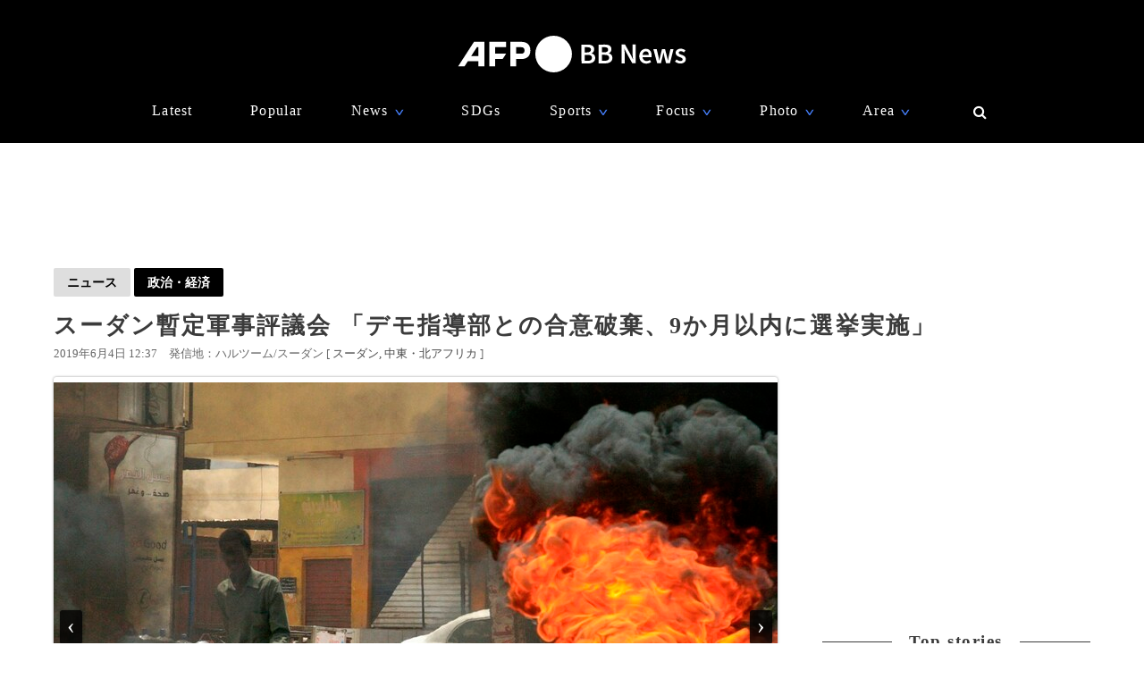

--- FILE ---
content_type: text/html; charset=utf-8
request_url: https://www.afpbb.com/articles/-/3228292
body_size: 21819
content:


<!doctype html>
<!--[if IE]><html class="ie" lang="ja" prefix="og: http://ogp.me/ns# fb: http://ogp.me/ns/fb# article: http://ogp.me/ns/article#"><![endif]-->
<html lang="ja" prefix="og: http://ogp.me/ns# fb: http://ogp.me/ns/fb# article: http://ogp.me/ns/article#">
<head>
<meta charset="utf-8">
<meta name="viewport" content="width=device-width" />
<meta http-equiv="X-UA-Compatible" content="IE=Edge,chrome=1" />


<title>スーダン暫定軍事評議会 「デモ指導部との合意破棄、9か月以内に選挙実施」　写真4枚　国際ニュース：AFPBB News</title>
<meta name="description" content="【6月4日 AFP】（更新）スーダンのアブドルファタハ・ブルハン（Abdel Fattah al-Burhan）暫定軍事評議会議長は4日、民政移行を求めるデモ指導部との合意を破棄し、9か月以内に選挙を実施することを決めたと述べた。">

<meta name="twitter:card" content="photo">
<meta name="twitter:site" content="@afpbbcom">
<meta property="og:title" content="スーダン暫定軍事評議会 「デモ指導部との合意破棄、9か月以内に選挙実施」" id="og-title">
<meta property="og:type" content="article">
<meta property="og:url" content="https://www.afpbb.com/articles/-/3228292" id="og-url">
<meta property="og:image" content="https://afpbb.ismcdn.jp/mwimgs/8/3/1000x/img_83baa159813e64071e9002bef8aae552176369.jpg" id="og-image">

<link rel="preload" as="image" fetchpriority="high" href="https://afpbb.ismcdn.jp/mwimgs/8/3/810wm/img_83baa159813e64071e9002bef8aae552176369.jpg" imagesrcset="https://afpbb.ismcdn.jp/mwimgs/8/3/810wm/img_83baa159813e64071e9002bef8aae552176369.jpg 1x,https://afpbb.ismcdn.jp/mwimgs/8/3/-/img_83baa159813e64071e9002bef8aae552176369.jpg 2x">

<meta property="og:description" content="【6月4日 AFP】（更新）スーダンのアブドルファタハ・ブルハン（Abdel Fattah al-Burhan）暫定軍事評議会議長は4日、民政移行を求めるデモ指導部との合意を破棄し、9か月以内に選挙を実施することを決めたと述べた。">
<meta property="fb:admins" content="148818285196349">
<meta property="fb:pages" content="148818285196349">
<meta name="category" content="news">
<meta name="epoch-publish-date" content="1559619420000">
<meta name="epoch-end-date" content="1654268400000">

  <link rel="amphtml" href="https://www.afpbb.com/articles/amp/3228292">

<meta name="cXenseParse:pageclass" content="article">
<meta name="cXenseParse:recs:publishtime" content="2019-06-04T12:37:00+09:00">
<meta name="cXenseParse:afp-publicdate" content="2019/06/04">
<meta name="cXenseParse:afp-publicmonth" content="2019/06">
<meta name="cXenseParse:afp-publictime" content="12:37:00">
<meta property="article:modified_time" content="2019-06-04T20:39:59+09:00">
<meta name="cXenseParse:afp-category" content="ニュース">
<meta name="cXenseParse:afp-subcategory" content="政治・経済">
<meta name="cXenseParse:afp-subcategory" content="afp/afp">
<meta name="cXenseParse:afp-subcategory" content="yahoo">
<meta name="cXenseParse:afp-subcategory" content="okg">
<meta name="cXenseParse:afp-country" content="スーダン">
<meta name="cXenseParse:afp-city" content="ハルツーム">
<meta name="cXenseParse:afp-photos" content="4">
<meta name="cXenseParse:afp-id" content="3228292">
<link rel="canonical" href="https://www.afpbb.com/articles/-/3228292" />
<!--icon-->
<link rel="shortcut icon" href="https://afpbb.ismcdn.jp/common/images/favicon2020.ico"><link rel="apple-touch-icon" href="https://afpbb.ismcdn.jp/common/images/apple-touch-icon2020.png">

<link rel="preconnect" href="//afpbb.ismcdn.jp" crossorigin>
<link rel="preconnect" href="//securepubads.g.doubleclick.net" crossorigin>
<link rel="preconnect" href="//cdn.ampproject.org" crossorigin>
<link rel="preconnect" href="//cdn.taboola.com" crossorigin>
<link rel="preconnect" href="//c.amazon-adsystem.com" crossorigin>
<link rel="preconnect" href="//flux-cdn.com" crossorigin>
<link rel="preconnect" href="//pagead2.googlesyndication.com" crossorigin>
<link rel="preconnect" href="//www.googletagmanager.com" crossorigin>

  <style>
@charset "utf-8";body{font-family:Hiragino Sans,Meiryo UI,游ゴシック Medium,Yu Gothic Medium,"sans-serif";font-size:16px;line-height:1.6;margin:0;padding:0;text-align:center;word-break:break-all;color:#3b3b3b;background:#fff}.btn,a,div,figcaption,figure,h1,h2,h3,h4,h5,input,li,nav,p,section,span,textarea,ul{box-sizing:border-box;margin:0;padding:0}h1{font-weight:600}h2,h3,h4,h5{font-weight:500}input:focus,textarea:focus{outline:1px auto #325aff}.caption li{margin-left:30px/1.5}a{font-weight:300;cursor:pointer;color:#494949;border-bottom:none;-webkit-backface-visibility:hidden;backface-visibility:hidden}a,aimg:hover{text-decoration:none}a:hover,aimg:hover{opacity:.7}a:hover{text-decoration:underline;color:#6f6f6f}a:visited{opacity:.8}a img,a img:active,a img:hover,a img:link,a img:visited,img{vertical-align:bottom;border:0}@media (-ms-high-contrast:none){.thumb-list .title,aside,main,section{display:block}}.no-flexbox .flex>.main,.no-flexbox .flex>a,.no-flexbox .flex>div,.no-flexbox .flex>li,.no-flexbox .flex>section{float:left}.no-flexbox .flex>li.flex{list-style:none}.no-flexbox .thumb-list .thumb{margin-right:10px}.no-flexbox .thumb-list .title{width:88%}.no-flexbox #container:after,.no-flexbox .thumb-list-wrap .thumb-list:after{line-height:0;display:block;visibility:hidden;clear:both;height:0;content:"."}.thumb{position:relative;overflow:hidden;width:100%;height:100%;border-radius:3px;background-color:#aaa;box-shadow:0 0 3px rgba(0,0,0,.4)}.thumb .title{font-size:1em}.thumb-fit{-o-object-fit:cover;object-fit:cover}.thumb-contain{padding:2px 8px;background-color:#f9f9f6;-o-object-fit:contain;object-fit:contain}.thumb-img{position:absolute;top:-100%;right:-100%;bottom:-100%;left:-100%;min-width:100%;min-height:100%;margin:auto}.thumbtitle{position:absolute;z-index:1;bottom:0;overflow:hidden;width:100%;padding:2.4em 1em .8em;color:#fff;background:linear-gradient(180deg,rgba(0,0,0,.7),transparent 0,rgba(0,0,0,.7));text-shadow:1px 1px 1px rgba(0,0,0,.7)}.backimg-grad{padding:30px 0;background:linear-gradient(180deg,rgba(0,0,0,.9),rgba(0,0,0,.4) 40%,rgba(0,0,0,.7))}.backimg-grad-light{padding:30px 0;background:linear-gradient(180deg,transparent,rgba(0,0,0,.3) 40%,rgba(0,0,0,.6))}.thumb-grad{list-style-type:none}.thumb-grad .block{position:relative;height:100%}.thumb-grad.thumb-AD .title,.thumb-grad.thumb-m .title{font-size:1em}.thumb-s{width:83px;height:66px}.thumb-m{width:248px;height:176px}.thumb-AD{width:300px;height:250px;margin-bottom:20px}.backimg{background-repeat:no-repeat;background-position:50% 20%;background-size:cover}#container{width:1160px;margin:15px auto;text-align:left}#container,.main{position:relative}.main{width:810px;margin-top:20px;margin-right:20px}.sub{position:relative;width:300px}#latest #container,#ranking #container,.search #container{margin-top:45px}#latest .main .thumb-list .title,#ranking .main .thumb-list .title,.search .main .thumb-list .title{width:80%}#latest .main .thumb-list .title .title,#ranking .main .thumb-list .title .title,.search .main .thumb-list .title .title{font-size:1.18em;width:100%}.widget-reccomend{margin-top:45px}#common-category-simple{margin:60px auto 30px}#common-category .flex-wrap{display:none;width:810px}#common-category .flex-wrap.tab-current{display:flex}#common-category .thumb-list-wrap{display:none}#common-category .thumb-list-wrap.tab-current{display:block}.sub .thumb-AD{margin-bottom:20px}#common-pr,#common-topstory{margin-bottom:45px}#common-ranking .thumb-list .title{width:54%}.topstory{position:relative;width:1160px;margin:0 auto}.topstory .thumb-m{position:absolute;width:250px}.topstory .thumb-grad{border-radius:3px;background-color:#666}.thumb-topstory{width:564px;height:379px}.thumb-topstory-1{top:0;left:594px}.thumb-topstory-2{top:206px;left:594px}.thumb-topstory-3{top:0;left:874px}.thumb-topstory-4{top:206px;left:874px}.footer{padding:30px 0 90px;color:#fff;background-color:#000}.footer .title{padding:7.5px 15px;color:#4781ff;border-bottom:2px solid #325aff}.footer-info{position:relative}.footer-info,.footer-info .logo-afp-svg{margin:30px auto}.footer-menu{font-size:.8em;width:1160px;margin:0 auto;list-style:none}.footer-menu-ul{font-size:.9em;padding:15px;list-style:none;text-align:left}.footer-menu-ul li{margin:2px 0}.footer-menu-ul a{color:#ccc}.footer-menu-ul .fa{margin:10px 8px 0}.footer-menu-ul .fa:hover{text-decoration:none}.clear{*zoom:1}.clear:after{line-height:0;display:block;visibility:hidden;clear:both;height:0;content:"."}.inline{display:inline-block}.block{display:block}.link{width:100%;margin:15px 0}.center,.link{text-align:center}.center{align-items:center}.table_cell{display:table-cell;vertical-align:middle}.under-line{text-decoration:underline}.flex{display:flex;flex-wrap:wrap;justify-content:space-between}.flex-center{justify-content:center}.flex-start{justify-content:flex-start}.flex-start .item-card,.flex-start .thumb-grad{margin:0 11px}.flex-end{justify-content:flex-end}.flex-around{justify-content:space-around}.move{transition:all .3s ease-in-out;transition-delay:0s;-webkit-animation:fadeEffect 1s;animation:fadeEffect 1s}.hide-text{font:0/0 a;height:0!important;margin:0!important;border:0!important}.hide-sprite-text,.hide-text{color:transparent;background-color:transparent}.hide-sprite-text{line-height:0;height:0;border:none}.weight-light-b{-webkit-text-stroke:1px #000;text-stroke:1px #000}.line{margin:30px/2 auto;border:none;border-bottom:1px solid #dedede}.svg-w{fill:#fff}.noimage{display:block;height:100%;padding-top:30%;background:#aaa}.title{line-height:1.4em;text-align:left;letter-spacing:.08em;-webkit-font-feature-settings:"palt";font-feature-settings:"palt"}.title-center{display:table;text-align:center;white-space:nowrap;color:#3b3b3b}.title-center:after,.title-center:before{display:table-cell;width:50%;content:"";background:linear-gradient(transparent 50%,currentColor 0,currentColor calc(50% + 1px),transparent calc(50% + 1px));background-clip:padding}.title-center:after{color:#3b3b3b;border-left:1em solid #fff}.title-center:before{color:#3b3b3b;border-right:1em solid #fff}.title-center{font-size:1.2em;font-weight:600;margin-bottom:30px}.title-category{font-size:1.1em;margin-bottom:20px;padding-bottom:4px;text-align:center;border-bottom:2px solid #666}.title-wide{width:100%!important}.barBkGrad{z-index:2;width:100%;padding:30% 10px 10px;background:#000;background:linear-gradient(180deg,rgb,transparent 0,rgba(0,0,0,.7));box-shadow:0 0 3px rgba(0,0,0,.4)}.txt-shadow{color:#fff;text-shadow:1px 1px 1px rgba(0,0,0,.7)}.input-txt{font-size:1em;border:none}.input-txt,.input-txt:focus{outline:none}.fixed{position:fixed}.rank{font-weight:500;letter-spacing:-1px;color:#666}.tab-wrap{margin-bottom:20px;border-bottom:2px solid #000}.tab-wrap .current{;color:#fff;border-top:none;background-color:#000}.tab-wrap .current:hover{color:#fff}.js-tab-item{display:none}.js-tab-item.current{display:block}.js-tab-item .arrow-down{-webkit-transform:rotate(90deg) scale(.8,1.4) translateX(-7px);transform:rotate(90deg) scale(.8,1.4) translateX(-7px)}.btn{font-size:.88em;position:relative;display:inline-block;padding:5px 15px;cursor:pointer;text-align:center;color:#000;border-radius:2px;background:#dedede;background-clip:border-box;align-items:center}.btn:hover{text-decoration:none;color:#325aff;border-color:#325aff}.btn .title{font-size:1em;font-weight:500;padding-right:30px}.btn .arrow{position:absolute;right:15px}.readmore{font-size:1.2em;font-weight:500;text-align:center}.readmore .btn{position:relative;min-width:260px;padding:10px;color:#666;border:1px solid #666;background-color:hsla(0,0%,62%,.12156862745098039);box-shadow:0 0 3px rgba(0,0,0,.4)}#latest2{display:none}#btnTop{font-size:1.3em;line-height:1.3em;position:fixed;right:1em;bottom:1em;display:none;width:48px;height:48px;border-radius:50%}#btnTop,.btn-bl{color:#fff;background-color:#000}.btn-bl:hover,.btn-bl:visited,.btn-blue{color:#fff}.btn-blue{background-color:#325aff}.btn-blue:hover,.btn-blue:visited{color:#fff}.btn-pyeongchang{color:#fff;border-color:#0076bf;background-color:#005794}.btn-pyeongchang:hover,.btn-pyeongchang:visited{color:#fff}.btn-tab{margin-left:2px;border-top:2px solid #fff}.arrow{font-weight:700;font-style:normal;display:inline-block;padding-left:.8em;-webkit-transform:scaleX(.6);transform:scaleX(.6)}.arrow-down{-webkit-transform:scaleY(.6);transform:scaleY(.6)}.day{font-size:13px;color:#666}.cate{font-size:.8em;padding:1px 6px;text-align:center;color:#fff;border-radius:2px;background-color:#325aff}.caption{font-size:.88em;font-weight:300;line-height:1.4em}.pager{position:relative;width:100%;margin:30px 15px 60px;list-style:none}.pager li{margin:0 7.5px;text-align:center}.pager .next,.pager .prev{position:absolute;margin:0}.pager .prev{left:10px}.pager .next{right:10px}.pager .current{padding:2px 30px;color:#fff;background-color:#666}.pager a{font-weight:700}.item-card a:after,.thumb-grad a:after,.thumb-list a:after{font-size:.88em;line-height:1.4;position:absolute;z-index:2;top:-4px;left:-4px;padding:4px 8px;color:#fff;border-radius:2px;background-color:#000;box-shadow:0 0 3px rgba(0,0,0,.4);-webkit-font-feature-settings:"palt";font-feature-settings:"palt"}.item-card.m_afp_afpmov a:before,.thumb-grad.m_afp_afpmov a:before,.thumb-list.m_afp_afpmov a:before{font-size:1em;line-height:18px;position:absolute;z-index:1;top:23%;left:40%;width:18px;height:18px;padding:18px;content:"▶";text-align:center;opacity:.8;color:#fff;border-radius:50%;background-color:#325aff}.item-card.column a:after,.thumb-grad.column a:after,.thumb-list.column a:after{content:"記者コラム";background-color:#325aff}.item-card.todayphoto a:after,.thumb-grad.todayphoto a:after,.thumb-list.todayphoto a:after{content:"今日の1枚";background-color:#325aff}.item-card.dailylife a:after,.thumb-grad.dailylife a:after,.thumb-list.dailylife a:after{content:"世界の日常風景";background-color:#325aff}.item-card.from-mee a:after,.thumb-grad.from-mee a:after,.thumb-list.from-mee a:after{content:"MEE"}.item-card.from-cns a:after,.thumb-grad.from-cns a:after,.thumb-list.from-cns a:after{content:"CNS"}.item-card.from-xinhua a:after,.thumb-grad.from-xinhua a:after,.thumb-list.from-xinhua a:after{content:"Xinhua News"}.item-card.from-jinmin a:after,.thumb-grad.from-jinmin a:after,.thumb-list.from-jinmin a:after{content:"People's Daily"}.item-card.from-toho a:after,.thumb-grad.from-toho a:after,.thumb-list.from-toho a:after{content:"東方新報"}.item-card.from-moneytoday a:after,.thumb-grad.from-moneytoday a:after,.thumb-list.from-moneytoday a:after{content:"MONEYTODAY"}.item-card.from-news1 a:after,.thumb-grad.from-news1 a:after,.thumb-list.from-news1 a:after{content:"news1"}.item-card.from-newsis a:after,.thumb-grad.from-newsis a:after,.thumb-list.from-newsis a:after{content:"NEWSIS"}.item-card.from-starnews a:after,.thumb-grad.from-starnews a:after,.thumb-list.from-starnews a:after{content:"STARNEWS"}.item-card.cgtntrend a:after,.thumb-grad.cgtntrend a:after,.thumb-list.cgtntrend a:after{content:"CGTN TREND"}.item-card.from-cgtn a:after,.thumb-grad.from-cgtn a:after,.thumb-list.from-cgtn a:after{font-size:.68em;content:"CGTN Japanese"}.item-card.from-koreawave a:after,.thumb-grad.from-koreawave a:after,.thumb-list.from-koreawave a:after{font-size:.68em;content:"KOREA WAVE"}.item-card.jiji a:after,.thumb-grad.jiji a:after,.thumb-list.jiji a:after{content:"時事通信"}.item-card.m_mode a:after,.item-card.m_modewatch a:after,.thumb-grad.m_mode a:after,.thumb-grad.m_modewatch a:after,.thumb-list.m_mode a:after,.thumb-list.m_modewatch a:after{content:"MODE PRESS"}.item-card.wp a:after,.thumb-grad.wp a:after,.thumb-list.wp a:after{content:"Watches Press"}.item-card[class*=engine] a:after,.thumb-grad[class*=engine] a:after,.thumb-list[class*=engine] a:after{content:"ENGINE"}#ranking .item-card a:after,#ranking .item-card a:before,#ranking .thumb-grad a:after,#ranking .thumb-grad a:before,#ranking .thumb-list a:after,#ranking .thumb-list a:before{margin-left:30px}.item-card{display:inline-block\9;width:248px}.item-card .cate{width:50%;margin:10px auto}.flex-wrap .item-card{position:relative;margin-bottom:20px;list-style:none}.flex-wrap .item-card .day{padding:0 15px}.flex-wrap .thumb{margin:auto}.flex-wrap .title{font-size:.92em;margin:10px 0 15px;padding:0 10px}.thumb-list{position:relative;margin-bottom:20px;list-style:none}.thumb-list .thumb-fit{-o-object-fit:contain;object-fit:contain}.thumb-list .title{font-size:.88em;width:68%;align-items:center}.thumb-list .thumb{align-items:center}.thumb-list a:after{font-size:.8em;padding:2px 6px}.thumb-list.m_afp_afpmov a:before{line-height:6px;top:19%;left:4.6%;width:6px;height:6px;padding:15px;text-indent:-4px}.thumb-list-wrap .thumb-list{padding-bottom:20px;border-bottom:1px solid #aaa}.thumb-list-wrap .thumb-list:last-child{border:none}.thumb-list-wrap .thumb-list .day{width:82%;margin-bottom:7.5px}.thumb-list-wrap .thumb-list .thumb{width:110px;height:75px}.thumb-topstory-0.m_afp_afpmov a:before{top:43%;left:47%}.flag{line-height:176px;color:#fff;background-color:#000}.feature{margin-bottom:40px}.feature-list{margin-bottom:12px;list-style:none}.feature-list.sdgs{padding-top:8px;background:url(/common/images/sdgs/ttl_line.gif) no-repeat;background-size:contain}.feature-list.\--top .feature-bnr__ttl{font-size:16px}.feature-bnr{display:flex;background-color:#f1f1f1}.feature-bnr__info{width:100%}.feature-bnr__ttl{font-size:14px;padding:8px 16px;color:#fff;background-color:#262626}.feature-bnr__txt{margin:8px 16px}.panorama{position:absolute;top:20%;left:30%;width:80px;height:80px;border:3px solid #fff;border-radius:50%;background-color:rgba(0,0,0,.5)}.parorama-txt{line-height:176px;color:#fff}.panoramaL{top:38%;left:42%;width:100px;height:100px}.panoramaL .parorama-txt{line-height:90px}.panoramaS{top:5%;left:8%;width:60px;height:60px}.panoramaS .parorama-txt{line-height:50px}.alert{font-size:1.1em;font-weight:500;line-height:100px;position:fixed;z-index:1000000;top:0;width:100%;height:100px;color:#fff;background-color:#8b0000}.news-alert{font-weight:700;width:100%;margin-bottom:1.8em;border:3px solid #325aff}a.news-alert{color:#325aff}.anchor{display:inline-block;padding-top:80px}.promotion{color:#d3d3d3}.pr-category,.promotion{font-size:12px;font-weight:700}.pr-category{position:absolute;z-index:2;top:10px;right:10px;padding:.3em .6em;opacity:.5;color:#fff;border-radius:2px;background:#000}.pyeongchang-table iframe{min-height:300px}.pyeongchang-table-sub{overflow-y:scroll;width:340px;height:400px;margin-top:.8em;margin-bottom:.8em}#engine-watch-gallery2018 .topstory-backimg h2,body[class*=afpwaa] .topstory-backimg h2{padding:1em}#engine-watch-gallery2018 .topstory-backimg .caption,body[class*=afpwaa] .topstory-backimg .caption{padding:1em;color:#c1c1c1;background-color:rgba(0,0,0,.82)}body[class*=afpwaa] .topstory-backimg h1{padding:1em}body[class*=afpwaa] .topstory-backimg h2{font-size:1.28em}body[class*=afpwaa] .topstory-backimg .btn{font-size:1em;margin-top:1em;padding-right:2em}body[class*=afpwaa] .topstory p{margin:1em;word-break:break-word}body[class*=afpwaa] .footer{padding:1em 2em}body[class*=afpwaa] .about{margin-bottom:1em;padding:1.4em;text-align:left;background-color:#ececec}body[class*=afpwaa] .gcnj{float:left;width:250px;margin:0 1em 1em 0}body[class*=afpwaa] .sdgs{float:left;width:100px;height:auto;margin-right:1em}body[class*=afpwaa] .list-article{line-height:1.8;position:relative;margin:2em 0 1em}body[class*=afpwaa] .list-article ul.caption{margin-bottom:1em}body[class*=afpwaa] .list-article .title{margin:1em 0}body[class*=afpwaa] .list-article .thumb-AD{float:left;margin:1em}body[class*=afpwaa] .list-article blockquote{font-size:.9em;font-style:italic;margin:0;padding:0 1.5em;border:1px ridge;background-color:#f9f9f6}body[class*=afpwaa] .list-article>p,body[class*=afpwaa] .list-article ul{font-size:.88em}body[class*=afpwaa] .list-category{margin:1.4em 0 2em}body[class*=afpwaa] .list-category .btn{width:32%}body[class*=afpwaa] .list-category .btn a{font-weight:700;margin-right:1em}body[class*=afpwaa] .copy-date{display:flex;justify-content:flex-end}body[class*=afpwaa] .article-category{margin-bottom:20px;text-align:right}body[class*=afpwaa] .article-category a{padding-right:2.2em}#engine-watch-gallery2018 .topstory .promotion{position:absolute;left:0}#engine-watch-gallery2018 .topstory-backimg h1{font-size:2.4em;padding:5em 1em 2em}#engine-watch-gallery2018 .readmore .btn{width:60%;color:#fff;background:#000}#engine-watch-gallery2018 .readmore img{float:left;margin-right:1em}#engine-watch-gallery2018 .readmore .title{margin-top:78px;padding-right:10px}#common-nav{font-family:Helvetica Neue,Hiragino Sans,Meiryo UI,游ゴシック Medium,Yu Gothic Medium,"sans-serif";position:fixed;z-index:100000;top:0;width:100%;height:160px;color:#fff;background-color:#000}#common-nav a{font-weight:400;display:block;color:#fff}#common-nav .current>a{border-bottom:1px solid #325aff}#common-nav.nav-min{height:68px}#common-nav.nav-min #nav-wrap{display:flex;height:100%;align-items:center}#common-nav.nav-min #nav-logo{margin-top:-8px}#common-nav.nav-min #nav-logo img{width:140px}#common-nav.nav-min .nav-menu{margin:0 0 0 auto}#nav-height{height:160px;background-color:#000}#nav-wrap{width:1160px;margin:auto}#nav-wrap li{list-style:none}#nav-logo{margin-top:40px}.nav-menu{width:960px;margin:30px auto 0;letter-spacing:.08em}.nav-menu .arrow-down{position:relative;bottom:-2px;left:-8px;color:#4781ff}.nav-cate a{padding:0 10px}.nav-menu-hover{position:relative;cursor:pointer}.nav-menu-sub{position:absolute;left:-30px;display:none;min-width:222px;padding:15px 30px;text-align:left;border-radius:3px;background-color:#000;box-shadow:0 0 3px rgba(0,0,0,.4)}.nav-menu-cate{font-size:.9em}.nav-menu-cate a{padding:4px 10px}.nav-menu .area .nav-menu-sub,.nav-menu .fashion .nav-menu-sub{width:230px}#site-search .nav-menu-sub{top:-10px;left:-326px;width:340px;padding:0;border:10px solid #000;background-color:transparent}#site-search #btn-close,#site-search #btn-search{position:relative;z-index:10;padding:6px;cursor:pointer;color:#fff;border:none;background:none}#site-search-input{text-align:left;border-bottom:1px solid #666;background-color:#000}#site-search-input .input-txt{color:#fff;background:#000}.bnr{text-align:center}.bnr,.bnr div{margin:auto;border:none}#pc_article,.sub .bnr{min-height:250px}.sub .bnr{z-index:2;margin:20px auto 40px}.pr-text{min-width:680px;min-height:50px;margin:20px 0}.pr-text .txt{position:relative;height:22px}.pr-text .sb{font-size:.9em;line-height:1em;position:absolute;top:6px;left:0;padding:4px 6px;color:#3b3b3b}#pc_1st_728x90{min-height:90px;margin:15px auto 0}.banner-double{min-height:250px;text-align:center}.banner-double div{display:inline-block;*display:inline;*zoom:1;margin:2px 5px 0}.banner-double div img{vertical-align:baseline}#pc_3rd_rec{top:80px;margin-bottom:30px*2}.sticky{position:sticky;position:-webkit-sticky}#sticky-wrap{position:relative}#pc_1st_rec.fixed{z-index:10;top:80px;width:320px;padding-left:10px;background-color:#fff}#pc_1st_rec.sticky{top:80px}#pc_2nd_rec.fixed{z-index:10;top:80px;width:320px;padding-left:10px;background-color:#fff}#pc_2nd_rec.sticky{top:80px}#pc_3rd_rec.sticky,.pc_3rd_rec.sticky{position:sticky;position:-webkit-sticky}.ad-overlay{z-index:2;right:0;bottom:0;left:0}@media only screen and (max-width:1159px){body #nav-wrap,body .footer-menu,body .nav-menu{width:100%}body .nav-min .nav-menu{width:95%;margin-left:80px}body .nav-cate{font-size:.9em}body .nav-cate a{padding:0 5px}}body.iPad{width:1160px}body.iPad #container{width:96%}body.iPad .flex-wrap .item-card{overflow:hidden;width:24%;margin-left:0}body.iPad .flex-wrap.flex-start{justify-content:space-between}body.iPad #common-category .flex-wrap,body.iPad #nav-wrap,body.iPad #topstory .topstory{width:100%}body.iPad #common-category .flex-wrap .item-card{width:31%}body.iPad #article-wrap .item{justify-content:center}body.iPad .main{width:70%}body.iPad.article.big_gallery #container{max-width:810px}body.iPad.article.big_gallery .main{width:100%}.article-signage{position:relative;width:1160px}.article-signage .title{font-size:1.6em;padding-top:15px}.article-signage .title.pager{font-size:1.4em}.subcate .btn{font-weight:700}.subcate .promotion{padding:9px 12px;color:#333;border-radius:2px;background-color:#dedede}.subcate-bottom{margin-top:10px}.day .btn{font-size:1em;font-weight:700}.btn-cate{font-size:.88em}.btn-cate .btn{margin-right:1em}.loading{display:none;margin:auto;text-align:center}.sub{top:115px}#article-wrap{width:1160px}#article-contents{margin-bottom:30px}#logo-outside{position:absolute;right:340px;bottom:-5px}#pc_1st_rec{padding-top:0}#photos{margin-top:15px;text-align:center}#main-img{position:relative;max-width:810px;max-height:540px;-o-object-fit:contain;object-fit:contain}#main-img:hover{opacity:1}.num{line-height:26px;max-width:180px;height:26px;margin:10px auto 0;text-align:center;border-radius:3px;background-color:rgba(0,0,0,.8);box-shadow:0 0 3px rgba(0,0,0,.4)}.num,.num a{color:#fff}.num .next,.num .prev{padding:15px}.num-main{font-size:1.6em;position:absolute;top:48%;color:#fff}.num-main span{position:relative;padding:3px 8px 6px;border-radius:3px;background-color:rgba(0,0,0,.8);box-shadow:0 0 3px rgba(0,0,0,.4)}.num-main .prev{left:-370px}.num-main .next{right:-370px}@media (-ms-high-contrast:none){.num,.num-main{left:46%}}.photo-wrapper{position:relative;overflow:hidden;width:100%;height:540px;background-color:#fff;align-items:center}.next-btn,.prev-btn{position:absolute;z-index:2;top:0;width:50%;height:100%}.next-btn{right:0}.prev-btn{left:0}.article-relation-photo{position:relative;margin-bottom:1em}.article-relation-photo>.flex{position:relative;width:810px}.thumb-wrapper{overflow:hidden;width:810px;height:66px;min-height:66px;padding-left:20px;white-space:nowrap;-webkit-overflow-scrolling:touch;-ms-overflow-style:none}.thumb-wrapper::-moz-scrollbar{display:none}.thumb-wrapper::-webkit-scrollbar{display:none}.thumb-wrapper .thumb{float:left;width:83px;height:66px;margin:0 4px;text-align:center;align-items:center}.thumb-wrapper .thumb.flag_18,.thumb-wrapper .thumb.flag_18caution,.thumb-wrapper .thumb.flag_caution{line-height:66px;height:66px;background-color:#000}.thumb-wrapper .thumb.flag_18 a,.thumb-wrapper .thumb.flag_18caution a,.thumb-wrapper .thumb.flag_caution a{display:block}.thumb-wrapper .thumb.slick-slide img{display:inline-block;width:83px;height:66px;-o-object-fit:contain;object-fit:contain}.thumb.current{border:2px solid #325aff}.slick-arrow{font-size:0;position:absolute;z-index:2;top:0;display:inline-block;height:66px;padding:0;cursor:pointer;text-align:center;border:none;border-radius:0;align-items:center}.slick-arrow:before{font-size:20px;line-height:66px;display:block;width:20px;-webkit-font-smoothing:antialiased}.slick-prev{left:0}.slick-prev:before{content:"<"}.slick-next{right:0}.slick-next:before{content:">"}.jiji #main-img,.referencephoto #main-img{max-width:320px;max-height:280px}.jiji .article-photo,.referencephoto .article-photo{float:left;width:320px;height:auto;margin:0 30px 30px 0}.jiji .tmpl_skin.article-photo,.referencephoto .tmpl_skin.article-photo{width:100%}.jiji .photo-wrapper,.pr-logo .photo-wrapper,.referencephoto .photo-wrapper{height:auto}.pr-logo #main-img{max-width:320px;max-height:280px}.flag_18,.flag_18caution,.flag_caution{font-size:.9em}.flag_18 #main-img,.flag_18caution #main-img,.flag_caution #main-img{display:none}.flag_18 .photo-wrapper,.flag_18caution .photo-wrapper,.flag_caution .photo-wrapper{position:relative;text-align:center;background:#000}.flag_18 .next,.flag_18 .num,.flag_18 .prev,.flag_18caution .next,.flag_18caution .num,.flag_18caution .prev,.flag_caution .next,.flag_caution .num,.flag_caution .prev{visibility:hidden}.flag_18 .flagBtn,.flag_18 .flagTxt,.flag_18caution .flagBtn,.flag_18caution .flagTxt,.flag_caution .flagBtn,.flag_caution .flagTxt{color:#fff}.flag_18 .flagTxt,.flag_18caution .flagTxt,.flag_caution .flagTxt{font-size:1.2em;padding-top:10%;text-align:left}.flag_18 .flagBtn,.flag_18caution .flagBtn,.flag_caution .flagBtn{width:84%;padding:10px;cursor:pointer;text-align:left;border:1px solid #777}.flag_18 .flagBtn .caption,.flag_18caution .flagBtn .caption,.flag_caution .flagBtn .caption{color:#fff}.flag_18.ok .next,.flag_18.ok .num,.flag_18.ok .prev,.flag_18caution.ok .next,.flag_18caution.ok .num,.flag_18caution.ok .prev,.flag_caution.ok .next,.flag_caution.ok .num,.flag_caution.ok .prev{visibility:visible}.flag_18.ok .flagBtn,.flag_18.ok .flagTxt,.flag_18caution.ok .flagBtn,.flag_18caution.ok .flagTxt,.flag_caution.ok .flagBtn,.flag_caution.ok .flagTxt{display:none}.flag_18.ok #main-img,.flag_18caution.ok #main-img,.flag_caution.ok #main-img{display:block}.article-body{font-weight:300;line-height:1.8;margin-top:15px;letter-spacing:.08em;-webkit-font-feature-settings:"palt";font-feature-settings:"palt"}.article-body h4{font-size:1.1em;line-height:1.4;margin:1em 0}.article-body p{margin-bottom:30px;word-wrap:normal;word-break:normal}.article-body p a{color:#64b4ff}.article-body p a:hover{color:#325aff}.article-body .central{margin:10px auto;text-align:center}.article-body .central .caption{max-width:640px;margin:auto}.article-body .central .img{border-radius:3px;box-shadow:0 0 3px rgba(0,0,0,.4)}.article-body .central .figure-center{max-width:640px;margin:auto;text-align:left}.readdetail{margin:15px auto}.searchLink{font-size:.92em}.caption{padding:15px 0;text-align:left;word-wrap:normal;word-break:normal;color:#666}.caption-hide{position:absolute;bottom:0;display:none;background-color:rgba(0,0,0,.8)}#caption-btn{display:block}#caption-btn-close{display:none}#caption-btn,#caption-btn-close{width:50%;margin:10px auto}.caution_txt{font-size:1.1em;font-weight:700;padding:1em 2em;color:#fff}.article-signage .btn-correct{margin-left:1em}.article-signage .location a:after{content:","}.article-signage .location a:last-child:after{content:""}.article-sns{position:fixed;z-index:3;top:80px;display:none;width:80px}.article-sns .btn{font-size:1.6em;line-height:1.6em;width:60px;height:50px;margin:2px}.article-sns .btn.weibo{line-height:1.3em;background-image:none}.article-relation-photo .article-sns{position:absolute;z-index:3;top:2px;right:2px}.article-relation-photo .article-sns .btn{font-size:1.4em;line-height:1.4em;width:50px;height:40px;margin:2px;background-color:#000}.article-relation-photo .article-sns .fa:before{color:#fff}#article-relation-contents .day{margin-bottom:5px}.correct #article-relation-contents .title{width:100%}.next-title{text-align:center}.next-title .btn{font-size:1em;padding:2px 60px;color:#fff;background-color:#000}.next-title a{font-weight:700}.article-buy{margin:15px 0;text-align:right}.article-buy .btn{width:500px}.article-category{margin-bottom:15px;text-align:right}.article-category a{font-weight:700}#article-category-latest{margin:45px 0}#article-category-latest .thumb-list{width:31%}#article-category-latest .thumb-list .title{display:-webkit-box;overflow:hidden;width:61%;height:-webkit-fit-content;height:-moz-fit-content;height:fit-content;-webkit-box-orient:vertical;-webkit-line-clamp:3}#sticky-wrap{height:60%}.gallery #mainimg{height:auto;min-height:610px;max-height:700px}.gallery #mainimg .slick-slider{position:relative}.gallery #mainimg .slick-prev{left:-30px}.gallery #mainimg .slick-next{right:-30px}.gallery #mainimg .slick-arrow{top:40%}.gallery #mainimg .slick-slide img{width:810px;height:540px;margin:auto;-o-object-fit:contain;object-fit:contain}.gallery #mainimg .thumb{width:810px;height:auto;margin:30px auto;text-align:center;background-color:#000}.gallery #mainimg .thumb img{width:83px;height:66px;-o-object-fit:contain;object-fit:contain}.gallery #mainimg .flag_18,.gallery #mainimg .flag_18caution,.gallery #mainimg .flag_caution{font-size:.9em;position:relative;text-align:center;background:#000}.gallery #mainimg .flag_18 .main-img,.gallery #mainimg .flag_18caution .main-img,.gallery #mainimg .flag_caution .main-img{visibility:hidden}.gallery #mainimg .flag_18.ok .caption,.gallery #mainimg .flag_18caution.ok .caption,.gallery #mainimg .flag_caution.ok .caption{position:absolute;bottom:0;width:100%;padding:1em;color:#fff;background-color:#000}.gallery #mainimg .flagTxt{position:absolute;top:60px;left:60px}.gallery #mainimg .flagBtn{position:absolute;top:40%;left:60px}.gallery #mainimg .current{border:none}.gallery #mainimg .ok .main-img{visibility:visible}.gallery #mainimg .ok .flagBtn,.gallery #mainimg .ok .flagTxt,.gallery #mainimg .slideundefined>div span{display:none}.gallery #mainimg .slideundefined{height:480px}.gallery .thumb-wrapper .slick-current{border:2px solid #325aff}.gallery .thumb-wrapper .slideundefined{width:0}.gallery .num{position:absolute;top:10px;right:10px;min-width:70px;background-color:rgba(0,0,0,.7)}.gallery #mainimg{margin-top:15px}.gallery #mainimg .gellary-thumb{position:relative;overflow:hidden;width:100%;height:540px}.gallery #mainimg .gellary-thumb img{border-radius:3px;box-shadow:0 0 3px rgba(0,0,0,.4)}.gallery #mainimg #gallery-hide{position:absolute;bottom:79px;width:100%;height:100px;background:linear-gradient(180deg,rgb,transparent 0,rgba(0,0,0,.7))}.gallery .caption{width:100%;padding-top:7.5px}.gallery #caption-btn{display:none}.column #container{width:1160px + 60px;padding:30px;background-color:#fff}.column img.back-image{position:fixed;z-index:-100;top:0;left:0;width:100%;min-width:1024px;height:auto;min-height:100%}.theme-link{margin:30px 0;padding:30px}.theme-link .category-title{width:64%}blockquote{font-style:italic;margin:1em auto 1.8em;padding:1em 1.8em 0;border:1px ridge;background-color:#f9f9f6}.engine-car .movie-wrap,.engine-mycar-myhouse .movie-wrap,.engine-watch-gallery2018 .movie-wrap,.engine-watch .movie-wrap{text-align:center}.engine-car .central,.engine-mycar-myhouse .central,.engine-watch-gallery2018 .central,.engine-watch .central{margin:30px auto;text-align:left}.engine-car .central .figure-center,.engine-mycar-myhouse .central .figure-center,.engine-watch-gallery2018 .central .figure-center,.engine-watch .central .figure-center{margin-bottom:.8em;text-align:center}.engine-car .central .figure-center+p,.engine-mycar-myhouse .central .figure-center+p,.engine-watch-gallery2018 .central .figure-center+p,.engine-watch .central .figure-center+p{font-size:.9em;width:640px;margin:auto}.engine-car .line,.engine-mycar-myhouse .line,.engine-watch-gallery2018 .line,.engine-watch .line{margin:30px auto}.engine-car .article-signage #logo-outside,.engine-mycar-myhouse .article-signage #logo-outside,.engine-watch-gallery2018 .article-signage #logo-outside,.engine-watch .article-signage #logo-outside{top:0;right:0}.engine-car .article-body .title-center br,.engine-mycar-myhouse .article-body .title-center br,.engine-watch-gallery2018 .article-body .title-center br,.engine-watch .article-body .title-center br{display:none}.engine-car .spec,.engine-mycar-myhouse .spec,.engine-watch-gallery2018 .spec,.engine-watch .spec{line-height:1.5em;width:100%;margin:30px 0;padding:30px;border:1px solid #ccc}.engine-car .spec ul li,.engine-mycar-myhouse .spec ul li,.engine-watch-gallery2018 .spec ul li,.engine-watch .spec ul li{line-height:1.8em;padding:.5em 0;list-style:none;border-bottom:1px solid #ccc}@media print{.nav-wrap{width:94%}#article-wrap>.item{justify-content:flex-start}.main{width:700px;margin-right:0;margin-left:1em}.sub{width:28%;margin-right:2em;margin-left:.8em}.sub .category-list.flex-around .title{width:48%}.sub .common-ranking .cxense{overflow:hidden;width:310px}}  </style>


<!-- google-analytics -->
<script type="text/javascript">
	(function(i,s,o,g,r,a,m){i['GoogleAnalyticsObject']=r;i[r]=i[r]||function(){
	(i[r].q=i[r].q||[]).push(arguments)},i[r].l=1*new Date();a=s.createElement(o),
	m=s.getElementsByTagName(o)[0];a.async=1;a.src=g;m.parentNode.insertBefore(a,m)
	})(window,document,'script','//www.google-analytics.com/analytics.js','ga');

	ga('create', 'UA-1030191-1', {'sampleRate': 10});
	ga('set', 'contentGroup1', 'news');
	ga('set', 'contentGroup2', '2014template');
	ga('set', 'contentGroup3', 'okg');
	ga('set', 'contentGroup4', '');
	ga('send', 'pageview');
</script>
<script>
dataLayer =[{
	'url' : 'https://www.afpbb.com/articles/-/3228292',
	'pubDate' : '2019/06/04',
	'Category' : 'news',
	'SubCategory' : ["afp/afp", "yahoo", "okg"],
	'title' : 'スーダン暫定軍事評議会 「デモ指導部との合意破棄、9か月以内に選挙実施」',
	'articleID': '3228292',
}];
</script>
<!-- Google Tag Manager -->
<script>(function(w,d,s,l,i){w[l]=w[l]||[];w[l].push({'gtm.start':
new Date().getTime(),event:'gtm.js'});var f=d.getElementsByTagName(s)[0],
j=d.createElement(s),dl=l!='dataLayer'?'&l='+l:'';j.async=true;j.src=
'https://www.googletagmanager.com/gtm.js?id='+i+dl;f.parentNode.insertBefore(j,f);
})(window,document,'script','dataLayer','GTM-W9MGJDW');</script>
<!-- End Google Tag Manager -->


<!-- FLUX head -->
  <script async="async" src="https://flux-cdn.com/client/crlink/afpbb.min.js"></script>
  <script type="text/javascript">
    window.pbjs = window.pbjs || {que: []};
  </script>
<!-- /FLUX head -->

 <!-- DFP head -->
 <script async='async' src='https://securepubads.g.doubleclick.net/tag/js/gpt.js'></script>
 <script type="text/javascript">
  window.googletag = window.googletag || {cmd: []};
 </script>
 <!-- /DFP head -->

<!-- Define callback function -->
<script type="text/javascript">
  window.fluxtag = {
    readyBids: {
      prebid: false,
      amazon: false,
      google: false
    },
    failSafeTimeout: 3e3,
    isFn: function isFn(object) {
      var _t = 'Function';
      var toString = Object.prototype.toString;
      return toString.call(object) === '[object ' + _t + ']';
    },
    launchAdServer: function() {
      if (!fluxtag.readyBids.prebid || !fluxtag.readyBids.amazon) {
        return;
      }
      fluxtag.requestAdServer();
    },
    requestAdServer: function() {
      if (!fluxtag.readyBids.google) {
        fluxtag.readyBids.google = true;
        googletag.cmd.push(function () {
          if (!!(pbjs.setTargetingForGPTAsync) && fluxtag.isFn(pbjs.setTargetingForGPTAsync)) {
            pbjs.que.push(function () {
              pbjs.setTargetingForGPTAsync();
            });
          }
          apstag.setDisplayBids();
          googletag.pubads().refresh();
        });
      }
    }
  };
</script>
<script type="text/javascript">
    setTimeout(function () {
      fluxtag.requestAdServer();
    }, fluxtag.failSafeTimeout);
  </script>
<script src="https://ads.pubmatic.com/AdServer/js/pwt/70684/2655/pwt.js"></script>
 <!-- /Define callback function -->

<!-- APS head -->
  <script type="text/javascript">
    !(function (a9, a, p, s, t, A, g) {
      if (a[a9]) return;

      function q(c, r) {
        a[a9]._Q.push([c, r]);
      }
      a[a9] = {
        init: function () {
          q("i", arguments);
        },
        fetchBids: function () {
          q("f", arguments);
        },
        setDisplayBids: function () {},
        targetingKeys: function () {
          return [];
        },
        _Q: [],
      };
      A = p.createElement(s);
      A.async = !0;
      A.src = t;
      g = p.getElementsByTagName(s)[0];
      g.parentNode.insertBefore(A, g);
    })(
      "apstag",
      window,
      document,
      "script",
      "//c.amazon-adsystem.com/aax2/apstag.js"
    );
    apstag.init({
      pubID: "3589",
      adServer: "googletag",
      bidTimeout: 1e3,
    });
    apstag.fetchBids({
             slots: [
  {
  slotID: 'pc1st',
  slotName: '/4537277/PC_1st_728x90',
  sizes: [[728, 90], [970, 90], [970, 250]]
  }, 
  { 
  slotID: 'midlleL',
  slotName: '/4537277/PC_middleRec_L',
  sizes: [[300, 250], [336, 280]]
  },
  { 
  slotID: 'midlleR',
  slotName: '/4537277/PC_middleRec_R',
  sizes: [[300, 250], [336, 280]]
  },
  { 
  slotID: 'pcTds',
  slotName: '/4537277/PC_tds_ir',
  sizes: [[300, 250], [336, 280]]
  },
  { 
  slotID: 'rec1st',
  slotName: '/4537277/PC_1st_Rec',
  sizes: [[300, 250], [300, 600]]
  }, 
  { 
  slotID: 'rec2nd',
  slotName: '/4537277/PC_2nd_Rec',
  sizes: [[300, 250], [300, 600]]
  }, 
  { 
  slotID: 'rec3rd',
  slotName: '/4537277/PC_3rd_Rec',
  sizes: [[300, 250], [300, 600]]
  },
  { 
  slotID: 'pc_overlay',
  slotName: '/4537277/PC_overlay',
  sizes: [[728, 90], [970, 90]]
  }
            ]
           }, 
    function (bids) {
    googletag.cmd.push(function () {
      fluxtag.readyBids.amazon = true;
      fluxtag.launchAdServer();
          });
        });
   </script>
   <!-- /APS head -->

<script>
var view_width = 0;
var ad_type = 0;
if (window.frameElement) {
view_width = (window.top.innerWidth || window.top.documentElement.clientWidth || window.top.getElementsByTagName('body')[0].clientWidth);
} else {
view_width = (window.innerWidth || document.documentElement.clientWidth || document.getElementsByTagName('body')[0].clientWidth)
}
if (view_width > 1440) {
ad_type = 1;
}
</script>
   <script type="text/javascript">
       (function () {
       　var photoads = [];
         googletag.cmd.push(function () {

    googletag.defineSlot('/4537277/PC_1st_728x90', [[1, 1], [728, 90], [970, 250], [970, 90]], 'pc1st').setTargeting('gate', [ad_type]).addService(googletag.pubads());
    googletag.defineSlot('/4537277/PC_1st_Rec', [300, 250], 'rec1st').addService(googletag.pubads());
    googletag.defineSlot('/4537277/PC_middleRec_L', [[1, 1], [300, 250], [336, 280]], 'midlleL').addService(googletag.pubads());
    googletag.defineSlot('/4537277/PC_middleRec_R', [[1, 1], [300, 250], [336, 280]], 'midlleR').addService(googletag.pubads());
    googletag.defineSlot('/4537277/PC_2nd_Rec', [[1, 1], [300, 250], [300, 600], [160, 600], [336, 280]], 'rec2nd').addService(googletag.pubads());
    googletag.defineSlot('/4537277/PC_3rd_Rec', [[1, 1], [300, 250], [300, 600], [160, 600], [336, 280]],  'rec3rd').addService(googletag.pubads());
    googletag.defineSlot('/4537277/PC_overlay', [[728, 90], [970, 90]], 'pc_overlay').addService(googletag.pubads());
    googletag.defineSlot('/4537277/PC_tds_ir', [[1, 1], [300, 250], [336, 280], [640, 360]],  'pcTds').addService(googletag.pubads());



  googletag.pubads().setTargeting('gAD', 'okg');

    googletag.pubads().setTargeting('category', 'news');
  googletag.pubads().setTargeting('articleID', '3228292');
  googletag.pubads().setTargeting('subcategory', ['政治・経済','afp/afp','yahoo','okg']);
  googletag.pubads().setTargeting('area', ['Sudan','MiddleEast-NorthAfrica',]);
           googletag.pubads().enableSingleRequest();
           googletag.pubads().disableInitialLoad();
           googletag.pubads().collapseEmptyDivs();
           googletag.enableServices();
  
    if (!!(window.pbFlux) && !!(window.pbFlux.prebidBidder) && fluxtag.isFn(window.pbFlux.prebidBidder)) {
      pbjs.que.push(function () {
        window.pbFlux.prebidBidder();
      });
    } else {
      fluxtag.readyBids.prebid = true;
      fluxtag.launchAdServer();
         }
           });
    })();
  
 </script>



<script type="text/javascript">
  window._taboola = window._taboola || [];
  _taboola.push({article:'auto'});
  !function (e, f, u, i) {
    if (!document.getElementById(i)){
      e.async = 1;
      e.src = u;
      e.id = i;
      f.parentNode.insertBefore(e, f);
    }
  }(document.createElement('script'),
  document.getElementsByTagName('script')[0],
  '//cdn.taboola.com/libtrc/afpbbnews/loader.js',
  'tb_loader_script');
  if(window.performance && typeof window.performance.mark == 'function')
    {window.performance.mark('tbl_ic');}
</script>

<script type="application/ld+json">
[{"@context":"http://schema.org","@type":"WebSite","name":"AFPBB News","alternateName":"国際ニュース：AFPBB News","url":"https://www.afpbb.com","sameAs":["https://x.com/afpbbcom","https://www.facebook.com/AFPBBNews/"],"potentialAction":{"@type":"SearchAction","target":"https://www.afpbb.com/search?fulltext={fulltext}","query-input":"required name=fulltext"}},{"@context":"http://schema.org","@type":"NewsArticle","mainEntityOfPage":{"@type":"WebPage","@id":"https://www.afpbb.com/articles/-/3228292"},"headline":"スーダン暫定軍事評議会 「デモ指導部との合意破棄、9か月以内に選挙実施」","image":{"@type":"ImageObject","url":"https://afpbb.ismcdn.jp/mwimgs/8/3/1000x/img_83baa159813e64071e9002bef8aae552176369.jpg","width":"1000","height":"653"},"datePublished":"2019-06-04T12:37:00.000+09:00","dateModified":"2019-06-04T20:39:59.000+09:00","description":"【6月4日 AFP】スーダンのアブドルファタハ・ブルハン暫定軍事評議会議長は4日、民政移行を求めるデモ指導部との合意を破棄し、9か月以内に選挙を実施することを決めたと述べた。","publisher":{"@type":"Organization","name":"AFPBB News","logo":{"@type":"ImageObject","url":"https://afpbb.ismcdn.jp/common/images/afp/logo_512_2020.png"}},"author":{"@type":"Organization","name":"AFPBB News編集部"}},{"@context":"http://schema.org","@type":"BreadcrumbList","itemListElement":[[{"@type":"ListItem","position":1,"item":{"@id":"https://www.afpbb.com","name":"AFPBB Newsトップ"}},{"@type":"ListItem","position":2,"item":{"@id":"https://www.afpbb.com/category/politics-economy","name":"政治・経済"}},{"@type":"ListItem","position":3,"item":{"@id":"https://www.afpbb.com/articles/-/3228292","name":"スーダン暫定軍事評議会 「デモ指導部との合意破棄、9か月以内に選挙実施」"}}]]}]
</script>
</head>
<body id="default" class="politics-economy article afp/afp yahoo okg">
<noscript><aside class="alert">現在JavaScriptが無効になっています。すべての機能を利用するためには、JavaScriptの設定を有効にしてください。</aside></noscript>
<!-- Google Tag Manager (noscript) -->
<noscript><iframe src="https://www.googletagmanager.com/ns.html?id=GTM-W9MGJDW"
height="0" width="0" style="display:none;visibility:hidden"></iframe></noscript>
<!-- End Google Tag Manager (noscript) -->
<div id="nav-height" aria-hidden="true"></div>

<nav id="common-nav">
<div id="nav-wrap" class="center">
  <a href="/?cx_part=nav" id="nav-logo"><img src="https://afpbb.ismcdn.jp/common/images/logo_afpbb_2020_w.svg" width="260" height="41" alt="AFPBB News"/><h1 class="hide-text"><span class="hide-text">国際ニュース：AFPBB News</span></h1></a>
  <ul class="flex nav-menu">
    <li class="nav-cate latest"><a href="/list/latest?cx_part=nav">Latest</a></li>
    <li class="nav-cate ranking"><a href="/list/ranking?cx_part=nav">Popular</a></li>
    <li class="current nav-cate news nav-menu-hover">
      <div class="js-nav">News<i class="arrow arrow-down">&or;</i></div>
      <ul class="js-nav-sub nav-menu-sub">
        <li class="current nav-menu-cate"><a href="/category/politics-economy?cx_part=nav">政治・経済</a></li>
        <li class=" nav-menu-cate"><a href="/category/soc-dis-acc-cri?cx_part=nav">社会</a></li>
        <li class=" nav-menu-cate"><a href="/category/war-unrest?cx_part=nav">戦争・紛争</a></li>
        <li class=" nav-menu-cate"><a href="/category/env-sci?cx_part=nav">環境・科学</a></li>
        <li class=" nav-menu-cate"><a href="/category/it?cx_part=nav">テクノロジー</a></li>
        <li class=" nav-menu-cate"><a href="/category/lifestyle?cx_part=nav">ライフ</a></li>
      </ul>
    </li>
    <li class="nav-cate"><a href="/feature/sdgs/top">SDGs</a></li>
    <li class="nav-cate sports nav-menu-hover">
      <div class="js-nav">Sports<i class="arrow arrow-down">&or;</i></div>
      <ul class="js-nav-sub nav-menu-sub">
        <li class=" nav-menu-cate"><a href="/category/sports?cx_part=nav">スポーツ 全て</a></li>
        <li class=" nav-menu-cate"><a href="/category/soccer?cx_part=nav">サッカー</a></li>
        <li class=" nav-menu-cate"><a href="/category/tennis?cx_part=nav">テニス</a></li>
        <li class=" nav-menu-cate"><a href="/category/golf?cx_part=nav">ゴルフ</a></li>
        <li class=" nav-menu-cate"><a href="/category/rugby?cx_part=nav">ラグビー</a></li>
        <li class=" nav-menu-cate"><a href="/category/basketball?cx_part=nav">バスケ</a></li>
        <li class=" nav-menu-cate"><a href="/category/motor-sports?cx_part=nav">モーター</a></li>
        <li class=" nav-menu-cate"><a href="/category/baseball?cx_part=nav">野球</a></li>
        <li class=" nav-menu-cate"><a href="/category/nfl?cx_part=nav">アメフト</a></li>
        <li class=" nav-menu-cate"><a href="/category/winter?cx_part=nav">ウインター</a></li>
        <li class=" nav-menu-cate"><a href="/category/cycling?cx_part=nav">自転車</a></li>
        <li class=" nav-menu-cate"><a href="/category/sports-others?cx_part=nav">その他</a></li>
      </ul>
    </li>
    <li class="nav-cate focus nav-menu-hover">
      <div class="js-nav">Focus<i class="arrow arrow-down">&or;</i></div>
      <ul class="js-nav-sub nav-menu-sub">
        <li class=" nav-menu-cate"><a href="/subcategory/column?cx_part=nav">記者コラム</a></li>
        <li class=" nav-menu-cate"><a href="/category/theme?cx_part=nav">特集</a></li>
        <li class=" nav-menu-cate"><a href="/category/afpwaa?cx_part=nav">AFP×教育</a></li>
      </ul>
    </li>
  
    <li class="nav-cate nav-menu-hover">
      <div class="js-nav">Photo<i class="arrow arrow-down">&or;</i></div>
      <ul class="js-nav-sub nav-menu-sub">
        <li class=" nav-menu-cate"><a href="/subcategory/big_gallery?cx_part=nav">ベストショット</a></li>
        <li class=" nav-menu-cate"><a href="/subcategory/special_gallery?cx_part=nav">写真特集</a></li>
      </ul>
    </li>

    <li class="nav-cate area nav-menu-hover">
      <div class="js-nav">Area<i class="arrow arrow-down">&or;</i></div>
      <ul class="js-nav-sub nav-menu-sub">
        <li class="nav-menu-cate"><a href="/subcategory/Europe?cx_part=nav">ヨーロッパ</a></li>
        <li class="nav-menu-cate"><a href="/subcategory/Africa?cx_part=nav">アフリカ</a></li>
        <li class="nav-menu-cate"><a href="/subcategory/MiddleEast-NorthAfrica?cx_part=nav">中東・北アフリカ</a></li>
        <li class="nav-menu-cate"><a href="/subcategory/Russia-CIS?cx_part=nav">ロシア・CIS</a></li>
        <li class="nav-menu-cate"><a href="/subcategory/China-Taiwan?cx_part=nav">中国・台湾</a></li>
        <li class="nav-menu-cate"><a href="/subcategory/Korea-NorthKorea?cx_part=nav">韓国・北朝鮮</a></li>
        <li class="nav-menu-cate"><a href="/subcategory/Asia-Oceania?cx_part=nav">アジア・オセアニア</a></li>
        <li class="nav-menu-cate"><a href="/subcategory/NorthAmerica?cx_part=nav">北米</a></li>
        <li class="nav-menu-cate"><a href="/subcategory/LatinAmerica?cx_part=nav">中南米</a></li>
      </ul>
    </li>

    <form id="site-search" role="search" class="clearfix" name="site-search" method="get" action="/search" autocomplete="on">
    <li class="nav-cate nav-search nav-menu-hover">
      <a><button id="btn-search" class="fa fa-search" type="submit" aria-hidden="true"></button></a>
      <div class="nav-menu-sub flex">
        <div id="site-search-input">
          <div id="btn-close" class="fa fa-times" aria-hidden="true"></div>
          <input id="keyword" class="input-txt" size="34" type="text" value="" name="fulltext" placeholder="検索">
          <input value="AFPBB&gt;記事" name="category[]" type="hidden" />
          <input value="ワールドカップ" name="category[]" type="hidden" />
          <input value="五輪" name="category[]" type="hidden" />
          <input value="時事通信" name="category[]" type="hidden" />
        </div>
      </div>
    </li>
    </form>
  </ul>
</div>
</nav>
<aside class="bnr" id="pc_1st_728x90">
<!-- /4537277/PC_1st_728x90 -->
<div id='pc1st'>
<script type='text/javascript'>
googletag.cmd.push(function() {googletag.display('pc1st');});
</script>
</div>
</aside>

<div id="container" class="clear">

<div id="article-wrap">
<div class="item flex afp/afp yahoo okg" data-id="3228292">
<main class="main">
<article id="article-contents">

<header class="article-signage clear">

<div class="subcate">
    <a href="/category/news?cx_part=sub_button" class="btn">ニュース</a>
    

    <a href="/category/politics-economy?cx_part=sub_button" class="btn btn-bl">政治・経済</a>
    
    


</div>

<h1 class="title">スーダン暫定軍事評議会 「デモ指導部との合意破棄、9か月以内に選挙実施」</h1>



<div>

<span class="day"><time datetime="2019-06-04T12:37">2019年6月4日 12:37</time>　<span class="location">発信地：ハルツーム/スーダン
  [
      <a href="/subcategory/Sudan">スーダン</a>
      <a href="/subcategory/MiddleEast-NorthAfrica">中東・北アフリカ</a>
  ]
</span>
</span>

</div>



</header>

<section class="article-sns">
<h2 class="hide-text">このニュースをシェア</h2>

<div class="flex flex-center sns">
  <a class="fa fa-twitter fa-2x btn" href="//twitter.com/share?count=horizontal&amp;original_referer=https%3A%2F%2Fwww.afpbb.com%2Farticles%2F-%2F3228292&amp;text=%E3%82%B9%E3%83%BC%E3%83%80%E3%83%B3%E6%9A%AB%E5%AE%9A%E8%BB%8D%E4%BA%8B%E8%A9%95%E8%AD%B0%E4%BC%9A+%E3%80%8C%E3%83%87%E3%83%A2%E6%8C%87%E5%B0%8E%E9%83%A8%E3%81%A8%E3%81%AE%E5%90%88%E6%84%8F%E7%A0%B4%E6%A3%84%E3%80%819%E3%81%8B%E6%9C%88%E4%BB%A5%E5%86%85%E3%81%AB%E9%81%B8%E6%8C%99%E5%AE%9F%E6%96%BD%E3%80%8D&amp;url=https%3A%2F%2Fwww.afpbb.com%2Farticles%2F-%2F3228292&amp;via=afpbbcom" onclick="window.open(this.href, 'tweetwindow', 'width=550, height=450,personalbar=0,toolbar=0,scrollbars=1,resizable=1'); return false;"></a>
  <a class="fa fa-facebook fa-2x btn" href="//www.facebook.com/share.php?u=https%3A%2F%2Fwww.afpbb.com%2Farticles%2F-%2F3228292" onclick="window.open(this.href, 'FBwindow', 'width=650, height=450, menubar=no, toolbar=no, scrollbars=yes'); return false;"></a>
  <a class="fa fa-envelope fa-2x btn" href="mailto:?subject=%E3%82%B9%E3%83%BC%E3%83%80%E3%83%B3%E6%9A%AB%E5%AE%9A%E8%BB%8D%E4%BA%8B%E8%A9%95%E8%AD%B0%E4%BC%9A+%E3%80%8C%E3%83%87%E3%83%A2%E6%8C%87%E5%B0%8E%E9%83%A8%E3%81%A8%E3%81%AE%E5%90%88%E6%84%8F%E7%A0%B4%E6%A3%84%E3%80%819%E3%81%8B%E6%9C%88%E4%BB%A5%E5%86%85%E3%81%AB%E9%81%B8%E6%8C%99%E5%AE%9F%E6%96%BD%E3%80%8D&amp;body=https%3A%2F%2Fwww.afpbb.com%2Farticles%2F-%2F3228292&ensp;国際ニュース：AFPBB&ensp;News"></a>

</div>
</section>




<figure id="photos" class="flag_ article-photo">

<div class="flex flex-center photo-wrapper thumb">

  <img id='main-img' class='lazy' src='[data-uri]' data-src='https://afpbb.ismcdn.jp/mwimgs/8/3/810wm/img_83baa159813e64071e9002bef8aae552176369.jpg' data-srcset='https://afpbb.ismcdn.jp/mwimgs/8/3/810wm/img_83baa159813e64071e9002bef8aae552176369.jpg 1x, https://afpbb.ismcdn.jp/mwimgs/8/3/-/img_83baa159813e64071e9002bef8aae552176369.jpg 2x' width='810' height='529' alt='スーダン暫定軍事評議会 「デモ指導部との合意破棄、9か月以内に選挙実施」'>
    <a class="next-btn" href="/articles/-/3228292?pid=21323794"></a>
    <a class="prev-btn" href="/articles/-/3228292?pid=21332953"></a>



<div class="num-main">
  <span class="prev">&#8249;</span>
  <span class="next">&#8250;</span>
</div>

</div>

<div class="num">
  <a class="prev" href="/articles/-/3228292?pid=21332953">&#10094;</a>
  <span>1/4</span>
  <a class="next" href="/articles/-/3228292?pid=21323794">&#10095;</a>
</div>

  <figcaption  class="caption">
    スーダンの首都ハルツームの軍本部前で、燃えるタイヤのそばを歩く民政移行を求めるデモ参加者（2019年6月3日撮影）。(c)Ahmed Mustafa / AFP
  </figcaption>



</figure>




  <div id="app" class="article-relation-photo flex clear" data-photos='[{&quot;url_for_thumb&quot;:&quot;https://afpbb.ismcdn.jp/mwimgs/1/2/120x100/img_1255db099731e82ec9cf21bf1e59bf0378400.jpg&quot;,&quot;caption_j&quot;:&quot;スーダンの首都ハルツームの軍本部前で、燃えるタイヤのそばを歩く民政移行を求めるデモ参加者（2019年6月3日撮影）。(c)Ahmed Mustafa / AFP&quot;,&quot;ind&quot;:1,&quot;pid&quot;:&quot;21333668&quot;,&quot;relthumb_flag&quot;:&quot;&quot;,&quot;captionAll&quot;:&quot;スーダンの首都ハルツームの軍本部前で、燃えるタイヤのそばを歩く民政移行を求めるデモ参加者（2019年6月3日撮影）。(c)Ahmed Mustafa / AFP&quot;,&quot;link&quot;:&quot;https://www.afpbb.com/articles/-/3228292?pid=21333668&quot;},{&quot;url_for_thumb&quot;:&quot;https://afpbb.ismcdn.jp/mwimgs/9/d/120x100/img_9dacea29ec7df1e619f07baba01822e773267.jpg&quot;,&quot;caption_j&quot;:&quot;サウジアラビア・メッカで開かれたアラブサミットに出席した、スーダンのアブドルファタハ・ブルハン暫定軍事評議会議長（2019年5月31日撮影）。(c)AFP PHOTO /  SAUDI ROYAL PALACE / BANDAR AL-JALOUD&quot;,&quot;ind&quot;:2,&quot;pid&quot;:&quot;21323794&quot;,&quot;relthumb_flag&quot;:&quot;&quot;,&quot;captionAll&quot;:&quot;サウジアラビア・メッカで開かれたアラブサミットに出席した、スーダンのアブドルファタハ・ブルハン暫定軍事評議会議長（2019年5月31日撮影）。(c)AFP PHOTO /  SAUDI ROYAL PALACE / BANDAR AL-JALOUD&quot;,&quot;link&quot;:&quot;https://www.afpbb.com/articles/-/3228292?pid=21323794&quot;},{&quot;url_for_thumb&quot;:&quot;https://afpbb.ismcdn.jp/mwimgs/b/2/120x100/img_b2bdb6fee59535909b67ac1393d8198f56695.jpg&quot;,&quot;caption_j&quot;:&quot;スーダンの首都ハルツームにある軍本部前で、民政移行を求めるデモ隊を排除するため配備されたスーダン軍の兵士ら（2019年6月3日撮影）。(c)ASHRAF SHAZLY / AFP&quot;,&quot;ind&quot;:3,&quot;pid&quot;:&quot;21332916&quot;,&quot;relthumb_flag&quot;:&quot;&quot;,&quot;captionAll&quot;:&quot;スーダンの首都ハルツームにある軍本部前で、民政移行を求めるデモ隊を排除するため配備されたスーダン軍の兵士ら（2019年6月3日撮影）。(c)ASHRAF SHAZLY / AFP&quot;,&quot;link&quot;:&quot;https://www.afpbb.com/articles/-/3228292?pid=21332916&quot;},{&quot;url_for_thumb&quot;:&quot;https://afpbb.ismcdn.jp/mwimgs/3/5/120x100/img_351dcb4c9e23063478bb01d15442c8dd67048.jpg&quot;,&quot;caption_j&quot;:&quot;スーダンの首都ハルツームに隣接するオムドゥルマン市で、燃えるタイヤのそばを歩く民政移行を求めるデモの参加者ら（2019年6月3日撮影）。(c)Ahmed Mustafa / AFP&quot;,&quot;ind&quot;:4,&quot;pid&quot;:&quot;21332953&quot;,&quot;relthumb_flag&quot;:&quot;&quot;,&quot;captionAll&quot;:&quot;スーダンの首都ハルツームに隣接するオムドゥルマン市で、燃えるタイヤのそばを歩く民政移行を求めるデモの参加者ら（2019年6月3日撮影）。(c)Ahmed Mustafa / AFP&quot;,&quot;link&quot;:&quot;https://www.afpbb.com/articles/-/3228292?pid=21332953&quot;}]'>
    <ul class="thumb-wrapper">
      <li class="thumb flex flex-center slick-slide" :class="['flag_' + photo.relthumb_flag, 'slide' + photo.ind, { 'current': pid == photo.pid }]" v-for="photo in photos">
        <a :href="photo.link">
          <span v-if="!(photo.url_for_thumb)">画像作成中</span>
          <template v-else>
            <span v-if='photo.relthumb_flag' class="caution_txt">！</span>
            <img v-else :src="photo.url_for_thumb" :alt="photo.caption_j">
          </template>
        </a>
      </li>
    </ul>

  </div>

<script src="https://unpkg.com/vue@2.6.14/dist/vue.min.js"></script>
<script src="https://cdnjs.cloudflare.com/ajax/libs/vue-router/3.1.3/vue-router.min.js"></script>





<!-- cxenseparse_start -->
<div class="article-body clear">
<p>【6月4日 AFP】（更新）スーダンのアブドルファタハ・ブルハン（<a class="searchLink" href="/search?fulltext=Abdel%20Fattah%20al-Burhan&amp;category%5B%5D=AFPBB&gt;%E8%A8%98%E4%BA%8B&amp;category%5B%5D=%E3%83%AF%E3%83%BC%E3%83%AB%E3%83%89%E3%82%AB%E3%83%83%E3%83%97&amp;category%5B%5D=%E4%BA%94%E8%BC%AA">Abdel Fattah al-Burhan</a>）暫定軍事評議会議長は4日、民政移行を求めるデモ指導部との合意を破棄し、9か月以内に選挙を実施することを決めたと述べた。</p>

<p>　首都ハルツームでは3日、軍本部前で数週間前から座り込みを続けていたデモ隊が強制排除され、デモ参加者など少なくとも30人が軍による発砲などで死亡した。</p>
<aside class="center"><div id="pcTds" style="display:none;"><script type="text/javascript">googletag.cmd.push(function() { googletag.display('pcTds'); });</script></div></aside>
<p>　ブルハン議長は4日未明に国営テレビで放送された声明の中で、「軍事評議会は、民主化勢力の一派『自由・変革同盟（<a class="searchLink" href="/search?fulltext=Alliance%20for%20Freedom%20and%20Change&amp;category%5B%5D=AFPBB&gt;%E8%A8%98%E4%BA%8B&amp;category%5B%5D=%E3%83%AF%E3%83%BC%E3%83%AB%E3%83%89%E3%82%AB%E3%83%83%E3%83%97&amp;category%5B%5D=%E4%BA%94%E8%BC%AA">Alliance for Freedom and Change</a>）』との交渉をやめ、これまでの合意を破棄するとともに、9か月以内に総選挙を実施することを決めた」と述べ、選挙は「地域と国際社会の監視」のもとで行われると付け加えた。</p>

<p>　スーダンでは、オマル・ハッサン・アハメド・バシル（<a class="searchLink" href="/search?fulltext=Omar%20Hassan%20Ahmed%20al-Bashir&amp;category%5B%5D=AFPBB&gt;%E8%A8%98%E4%BA%8B&amp;category%5B%5D=%E3%83%AF%E3%83%BC%E3%83%AB%E3%83%89%E3%82%AB%E3%83%83%E3%83%97&amp;category%5B%5D=%E4%BA%94%E8%BC%AA">Omar Hassan Ahmed al-Bashir</a>）大統領の強権政治に対する抗議が数か月間続いた後、暫定軍事評議会が4月にバシル大統領を失脚に追い込んだ。</p>

<p>　その後暫定軍事評議会は、文民政権を樹立するため3年の移行期間を設定し、定数300の議会を設けて議席の約3分の2をデモ実施勢力から、残りをそれ以外の政治勢力から選ぶことで合意していたが、交渉は5月20日から中断していた。</p>

<p>　3日にデモ隊から死者が出たことを受けて、自由・変革同盟は「クーデターを起こした暫定軍事評議会とのすべての政治的接触と交渉の終了」を発表した。</p>

<p>　ブルハン議長は、デモ隊の強制排除で死者が出たことについて暫定軍事評議会は検事総長に調査を依頼すると述べた。(c)AFP</p>

</div>
<!-- cxenseparse_end -->







<div class="article-category">
<a href="/category/politics-economy?cx_part=sub_list">政治・経済 一覧へ<i class="arrow">&gt;</i></a>
</div>
<div class="article-buy">
	<a href="/list/helpaboutphoto/regist?purl=https://www.afpbb.com/articles/-/3228292?pid=0" class="btn">メディア・報道関係・法人の方向け 写真・動画 購入のお問合せ<i class="arrow">&gt;</i></a>
</div>


</article>



<section>
<h3 class="title title-center">関連記事</h3>
<ul class="flex-wrap flex flex-start">

      <li class="item-card news afp/afp yahoo okg">
      <a href="/articles/-/3228170?cx_part=related_yahoo" class="block flex move">
        <img src="[data-uri]" data-src="https://afpbb.ismcdn.jp/mwimgs/a/3/400wm/img_a30bf2d193501246eac6b5b6bd85355a78227.jpg" class="thumb thumb-fit thumb-m lazy" alt="スーダン、軍がデモ隊を強制排除 30人死亡 数百人負傷">
        <h3 class="title flex flex-center">スーダン、軍がデモ隊を強制排除 30人死亡 数百人負傷</h3>
      </a>
    </li>

      <li class="item-card news afp/afp yahoo okg">
      <a href="/articles/-/3225080?cx_part=related_yahoo" class="block flex move">
        <img src="[data-uri]" data-src="https://afpbb.ismcdn.jp/mwimgs/b/b/400wm/img_bb62163aabdebdf67c3aaf30386dfa81103606.jpg" class="thumb thumb-fit thumb-m lazy" alt="民政移行期間3年で合意、スーダン軍事評議会とデモ指導者ら">
        <h3 class="title flex flex-center">民政移行期間3年で合意、スーダン軍事評議会とデモ指導者ら</h3>
      </a>
    </li>

      <li class="item-card fashion afp/afp yahoo mp mcs snap-mp snap-mcs okg">
      <a href="/articles/-/3124161?cx_part=related_yahoo" class="block flex move">
        <img src="[data-uri]" data-src="https://afpbb.ismcdn.jp/mwimgs/9/8/400wm/img_9807547fe25f42265a1108431fc6072251309.jpg" class="thumb thumb-fit thumb-m lazy" alt="ベラ・ハディッド告白、「ムスリムであることを誇りに思う」">
        <h3 class="title flex flex-center">ベラ・ハディッド告白、「ムスリムであることを誇りに思う」</h3>
      </a>
    </li>

</ul>
</section>

<aside class="banner-double ad bnr clear">
<!-- /4537277/PC_middleRec_L -->
<div id='midlleL'>
<script type='text/javascript'>
googletag.cmd.push(function() { googletag.display('midlleL'); });
</script>
</div>
<!-- /4537277/PC_middleRec_R -->
<div id='midlleR'>
<script type='text/javascript'>
googletag.cmd.push(function() { googletag.display('midlleR'); });
</script>
</div>
</aside>

<div id="taboola-below-article-thumbnails-desktop"></div>
<script type="text/javascript">
  window._taboola = window._taboola || [];
  _taboola.push({
    mode: 'thumbs-feed-2x1',
    container: 'taboola-below-article-thumbnails-desktop',
    placement: 'Below Article Thumbnails Desktop',
    target_type: 'mix'
  });
</script>

</main>

<div class="sub">
<div id="sticky-wrap">
<aside class="bnr" id="pc_1st_rec">
<!-- /4537277/PC_1st_Rec -->
<div id='rec1st'>
<script type='text/javascript'>
googletag.cmd.push(function() { googletag.display('rec1st'); });
</script>
</div>
</aside>
<section id="common-topstory">

<h2 class="title title-center">Top stories</h2>
<ul>
  <li class="thumb-grad thumb-AD">
    <a href="/articles/-/3619256?cx_part=topstory" class="block">
      <h3 class="title thumbtitle">トランプ氏三男バロンさん、友人女性の「命救う」 ビデオ通話中の襲撃を英警察に通報</h3>
      <img src="[data-uri]" data-src="https://afpbb.ismcdn.jp/mwimgs/6/9/400wm/img_69700588d7aab2f1c74cc23627373547556114.jpg" class="thumb thumb-fit lazy" alt="トランプ氏三男バロンさん、友人女性の「命救う」 ビデオ通話中の襲撃を英警察に通報">
    </a>
  </li>
  <li class="thumb-list">
    <a href="/articles/-/3619255?cx_part=topstory" class="block flex">
      <h3 class="title flex">トランプ政権、「ジェンダー・イデオロギー」や多様性を避けるため対外援助禁止へ</h3>
      <img src="[data-uri]" data-src="https://afpbb.ismcdn.jp/mwimgs/7/2/165wm/img_724546385f2ee155d66e0034724d039e84927.jpg" class="thumb thumb-fit thumb-s lazy" alt="トランプ政権、「ジェンダー・イデオロギー」や多様性を避けるため対外援助禁止へ">
    </a>
  </li>
  <li class="thumb-list">
    <a href="/articles/-/3619239?cx_part=topstory" class="block flex">
      <h3 class="title flex">トランプ氏のMAGA派、急進左派白人女性を猛バッシング 外見まで嘲笑</h3>
      <img src="[data-uri]" data-src="https://afpbb.ismcdn.jp/mwimgs/0/8/165wm/img_083eab0031fc1607c7ebb2281f875902100742.jpg" class="thumb thumb-fit thumb-s lazy" alt="トランプ氏のMAGA派、急進左派白人女性を猛バッシング 外見まで嘲笑">
    </a>
  </li>
  <li class="thumb-list">
    <a href="/articles/-/3619221?cx_part=topstory" class="block flex">
      <h3 class="title flex">Grokが約300万枚の性的画像生成、監視団体報告</h3>
      <img src="[data-uri]" data-src="https://afpbb.ismcdn.jp/mwimgs/6/4/165wm/img_64d23fcdc8ef64987d3505fe0faec55642208.jpg" class="thumb thumb-fit thumb-s lazy" alt="Grokが約300万枚の性的画像生成、監視団体報告">
    </a>
  </li>
  <li class="thumb-list">
    <a href="/articles/-/3619206?cx_part=topstory" class="block flex">
      <h3 class="title flex">「基本のエチケット」 テニス界の重鎮が大坂なおみの行動に苦言</h3>
      <img src="[data-uri]" data-src="https://afpbb.ismcdn.jp/mwimgs/f/1/165wm/img_f11e098d3b689c873f13b1932575448094330.jpg" class="thumb thumb-fit thumb-s lazy" alt="「基本のエチケット」 テニス界の重鎮が大坂なおみの行動に苦言">
    </a>
  </li>
</ul>
</section>
<div id="pc_2nd_rec" class="sticky">
<aside class="bnr">
<!-- /4537277/PC_2nd_Rec -->
<div id='rec2nd'>
<script type='text/javascript'>
googletag.cmd.push(function() { googletag.display('rec2nd'); });
</script>
</div>
</aside>

<section id="common-pr">
<h2 class="title title-center">Special PR</h2>
<ul>
  <li class="thumb-list">
    <a href="/articles/-/3526203?cx_part=sponsored" class="block flex">
      <img src="[data-uri]" data-src="https://afpbb.ismcdn.jp/mwimgs/a/a/120x100/img_aacac2d5626441730783009f230a3bff212452.jpg" class="lazy thumb thumb-fit thumb-s" alt="東京特集:TOKYO UPDATES">
      <h3 class="title flex">東京特集:TOKYO UPDATES<span class="day block"></span></h3>
    </a>
  </li>
</ul>
</section>

</div>
</div>
<aside id="pc_3rd_rec" class="bnr pc_3rd_rec sticky">
<!-- /4537277/PC_3rd_Rec -->
<div id='rec3rd'>
<script type='text/javascript'>
googletag.cmd.push(function() { googletag.display('rec3rd'); });
</script>
</div>
</aside>
</div>

</div>
</div>
</div>


<div class="footer-info center">
  <img src="https://afpbb.ismcdn.jp/common/images/logo_afpbb_2020.svg" width="300" height="48" alt="AFPBB News" class="logo-afp-svg"/><span class="hide-text">AFPBB News</span>
  <p class="day">AFPBB Newsに掲載している写真・見出し・記事の無断使用を禁じます。 &copy; AFPBB News</p>
</div>


<footer id="common-xhtml-footer" class="footer clear">
  <ul class="footer-menu flex">
    <li class="footer-menu-li">
      <h4 class="title">ABOUT</h4>
      <ul class="footer-menu-ul">
        <li><a href="/list/info/history/" class="day">写真でつづるAFPの歴史</a></li>
        <li><a href="/list/info/policy/" class="day">サイトポリシー</a></li>
        <li><a href="/list/info/privacy/" class="day">プライバシーポリシー</a></li>
        <li><a href="/list/info/copyright/" class="day">利用規約</a></li>
        <li><a href="/list/info/company/" class="day">運営会社</a></li>
        <li><a href="/articles/-/3208103" class="day">AFP通信会長ごあいさつ</a></li>
      </ul>
    </li>
    <li class="footer-menu-li">
      <h4 class="title">INFO</h4>
      <ul class="footer-menu-ul">
        <li><a href="/category/information/" class="day">サイトからのお知らせ</a></li>
        <li><a href="/list/info/faq/" class="day">サイトに関するヘルプ</a></li>
        <li><a href="/list/sp/recruit/" class="day">採用情報</a></li>
        <li><a href="/category/correct/" class="day">訂正記事</a></li>
        <li><a href="/list/info/sitemap/" class="day">サイトマップ</a></li>
        <li><a href="/list/info/media/" class="day">ニュース提供社</a></li>
      </ul>
    </li>
    <li class="footer-menu-li">
      <h4 class="title">CONTACT</h4>
      <ul class="footer-menu-ul">
        <li><a href="/list/helpaboutsite/index/" class="day">お問い合わせ</a></li>
        <li><a href="/list/helpaboutads/regist" class="day">広告のお問い合わせ</a></li>
      </ul>
    </li>
    <li class="footer-menu-li">
      <h4 class="title">OTHER</h4>
      <ul class="footer-menu-ul">
        <li><a href="/list/info/rss/" class="day">RSS</a></li>
      </ul>
    </li>
    <li class="footer-menu-li">
      <h4 class="title">SERVICES</h4>
      <ul class="footer-menu-ul">
        <li><a href="/category/pressrelease/?cx_part=footer" class="day">プレスリリース</a></li>
        <li><a href="http://www.afpwaa.com/" class="day">AFP WAA</a></li>
        <li><a href="/category/jiji-trend/?cx_part=footer" class="day">
          <svg id="svg-jijitrend" class="svg-w"  width="80px" height="12px" data-name="svg-jijitrend" xmlns="http://www.w3.org/2000/svg" viewBox="0 0 80 12" style="fill:#d7d7d7;">
            <path d="M6.08317181,8.09435294 C6.12405286,9.33882353 6.12405286,9.33882353 4.74643172,9.40517647 L0,9.40517647 L0,11.9647059 L5.5584141,11.9647059 C5.6507489,11.9661176 5.74038179,11.9668235 5.82731278,11.9668235 C7.24334802,11.9668235 7.99577093,11.7751765 8.47048458,11.3047059 C8.93321586,10.8458824 9.12211454,10.1290588 9.12211454,8.82635294 L9.12211454,0 L6.08317181,0 L6.08317181,8.09435294 Z M11.6176211,11.9647059 L14.6132159,11.9647059 L14.6132159,0 L11.6176211,0 L11.6176211,11.9647059 Z M22.7467841,8.09435294 C22.7876652,9.33882353 22.7876652,9.33882353 21.4100441,9.40517647 L16.6636123,9.40517647 L16.6636123,11.9647059 L22.2220264,11.9647059 C22.3143612,11.9661176 22.4039941,11.9668235 22.4909251,11.9668235 C23.9069604,11.9668235 24.6593833,11.7751765 25.1340969,11.3047059 C25.5968282,10.8458824 25.7857269,10.1290588 25.7857269,8.82635294 L25.7857269,0 L22.7467841,0 L22.7467841,8.09435294 Z M28.2808811,11.9647059 L31.2764758,11.9647059 L31.2764758,0 L28.2808811,0 L28.2808811,11.9647059 Z M35.3712775,1.52929412 L35.3712775,0 L45.5481938,0 L45.5481938,1.52929412 L41.4273128,1.52929412 L41.4273128,12 L39.5101322,12 L39.5101322,1.52929412 L35.3712775,1.52929412 Z M49.0953304,3.23858824 C51.6754185,3.20329412 52.5356828,3.99388235 52.4814097,6.33317647 L50.8507489,6.33317647 C50.8331278,5.05552941 50.4926872,4.69623529 49.2743612,4.69623529 L48.5934802,4.69623529 L48.5934802,12 L46.8556828,12 L46.8556828,3.23823529 L49.0953304,3.23823529 L49.0953304,3.23858824 Z M60.525815,8.18611765 L55.2951542,8.18611765 C55.2323057,8.86166961 55.45293,9.53295469 55.904141,10.0390588 C56.3164758,10.4707059 56.7281057,10.5790588 58.0186784,10.6147059 L60.5268722,10.6147059 L60.5268722,12 L57.5506608,12 C56.045815,12 55.3469604,11.802 54.6837004,11.2083529 C53.8777093,10.4707059 53.4474009,9.26717647 53.4474009,7.79011765 C53.4474009,5.95482353 54.0926872,4.60588235 55.3469604,3.85023529 C56.0278414,3.41858824 56.834185,3.23858824 58.0169163,3.23858824 L60.5251101,3.23858824 L60.5251101,4.62352941 L58.267489,4.62352941 C56.4038767,4.58823529 55.597533,5.18117647 55.2933921,6.80047059 L60.5251101,6.80047059 L60.5251101,8.18576471 L60.525815,8.18611765 Z M66.5987665,3.23823529 C69.1073128,3.20294118 70.1282819,4.22647059 70.1282819,6.78247059 L70.1282819,12 L68.3904846,12 L68.3904846,6.96282353 C68.3904846,5.19811765 67.8710132,4.62388235 66.3302203,4.62388235 L64.3055507,4.62388235 L64.3055507,12 L62.5674009,12 L62.5674009,3.23823529 L66.5987665,3.23823529 Z M78.2618502,0 L80,0 L80,12 L76.1120705,12 C74.5888987,12 73.7829075,11.784 73.1196476,11.2267059 C72.3492511,10.5430588 71.8653744,9.24741176 71.8653744,7.79011765 C71.8653744,6.22517647 72.4028194,4.76788235 73.2630837,4.06623529 C73.9259912,3.50894118 74.9113656,3.23858824 76.2551542,3.23858824 L78.2618502,3.23858824 L78.2618502,0 Z M78.2618502,4.62352941 L76.3985903,4.62352941 C75.215859,4.62352941 74.6065198,4.87517647 74.1589427,5.50588235 C73.7848016,6.13447266 73.6095883,6.86182816 73.6563877,7.59211765 C73.6563877,9.80505882 74.3189427,10.6147059 76.1110132,10.6147059 L78.260793,10.6147059 L78.260793,4.62352941 L78.2618502,4.62352941 Z"></path>
          </svg>
        </a></li>
        <li><a class="fa fa-twitter fa-3x" href="https://twitter.com/afpbbcom" target="_blank"></a><a class="fa fa-facebook fa-3x" href="https://www.facebook.com/AFPBBNews/" target="_blank"></a></li>
      </ul>
    </li>
  </ul>
</footer>
<button id="btnTop" class="btn" title="Go to top">&and;</button>
<aside class="fixed ad-overlay">
<!-- /4537277/PC_overlay -->
<div id='pc_overlay'>
<script>
googletag.cmd.push(function() { googletag.display('pc_overlay'); });
</script>
</div>
</aside>

<script src="https://ajax.googleapis.com/ajax/libs/jquery/3.4.1/jquery.min.js"></script>
<script defer src="https://cdn.jsdelivr.net/npm/lozad/dist/lozad.min.js"></script>
<script>
document.addEventListener('DOMContentLoaded', () => {
  let scripts = [
    {
      id: '_popIn_recommend',
      script: `
              (function () {
              var pa = document.createElement('script'); pa.type = 'text/javascript';
              pa.charset = "utf-8"; pa.async = true; pa.src = window.location.protocol + "//api.popin.cc/searchbox/afpbb.js";
              var s = document.getElementsByTagName('script')[0]; s.parentNode.insertBefore(pa, s);
              })();
              `
    },
    {
      id: 'widget-logly',
      script: `
              function insertLogly(slot_id) {
                  if (!document.getElementById("logly-lift-"+slot_id)) { return; }

                  var a = document.createElement("script");
                  a.type = "text/javascript";
                  a.charset = "UTF-8";
                  a.async = true;
                  a.src = "https://l.logly.co.jp/lift_widget.js?adspot_id="+slot_id;
                  var b = document.getElementsByTagName("script")[0];
                  b.parentNode.insertBefore(a,b);
              }
              var slot_id_list = [4284902, 4285061, 4290124, 4290125, 4295633, 4284903];
              slot_id_list.forEach(slot_id => insertLogly(slot_id));
              `
    }
  ]
  let scriptNodes = [];
  for (var value of scripts) {
    if (document.getElementById(value.id) !== null){
      scriptNodes.push(document.getElementById(value.id));
    }
  }
  if ('IntersectionObserver' in window) {
    let lazyRecommendObserver = new IntersectionObserver((entries, observer) => {
      entries.forEach(entry => {
        if (entry.isIntersecting) {
          let script = scripts.find(node => node.id === entry.target.id).script;
          eval(script);
          lazyRecommendObserver.unobserve(entry.target);
        }
      })
    })
    scriptNodes.forEach(lazyRecommend => {
      lazyRecommendObserver.observe(lazyRecommend);
    })
  }
})
</script>
<script defer src="https://afpbb.ismcdn.jp/resources/js/afp/tools.min.js?202411141317"></script>

<!--[if lte IE 9]><script async src="https://afpbb.ismcdn.jp/common/js/afp/modernizr.pc.js"></script><![endif]-->

<script>
  var cb = function() {
    var l = document.createElement('link'); l.rel = 'stylesheet';
    l.href = 'https://afpbb.ismcdn.jp/resources/css/font/font-awesome.css?202411141317';
    var h = document.getElementsByTagName('head')[0]; h.parentNode.insertBefore(l, h);
  };
  var raf = requestAnimationFrame || mozRequestAnimationFrame ||
      webkitRequestAnimationFrame || msRequestAnimationFrame;
  if (raf) raf(cb);
  else window.addEventListener('load', cb);
</script>





<script src="https://afpbb.ismcdn.jp/resources/js/afp/leaf.min.js?202411141317"></script>



<script>
var cb = function() {
var l = document.createElement('link'); l.rel = 'stylesheet';
l.href = 'https://afpbb.ismcdn.jp/resources/css/afp-v3/slick.css?202411141317';
var h = document.getElementsByTagName('head')[0]; h.parentNode.insertBefore(l, h);
};
var raf = requestAnimationFrame || mozRequestAnimationFrame ||
  webkitRequestAnimationFrame || msRequestAnimationFrame;
if (raf) raf(cb);
else window.addEventListener('load', cb);
</script>
<script src="https://afpbb.ismcdn.jp/common/js/slick.min.js?202411141317"></script>

<script>
var router = new VueRouter({
  mode: 'history',
  routes: []
});
var app = new Vue({
  router: router,
  el: '#app',
  data: {
    photos: [],
    pid: 0
  },
  mounted: function () {
    this.photos = $(this.$el).data('photos');
    this.pid = this.$route.query.pid;
  }
});
</script>







<div class="measurement" style="display:none;">

<script src="/oo/afp/lsync.js" async></script>
<script>
var MiU=MiU||{};MiU.queue=MiU.queue||[];
var mwdata = {
  'media': 'www.afpbb.com',
  'skin': 'leafs/default',
  'id': '3228292',
  'category': 'news',
  'subcategory': ',afp/afp,yahoo,okg,',
  'model': '',
  'modelid': ''
}
MiU.queue.push(function(){MiU.fire(mwdata);});
</script>
</div>


<script type="text/javascript">
  window._taboola = window._taboola || [];
  _taboola.push({flush: true});
</script>

</body>
</html>



--- FILE ---
content_type: text/html; charset=utf-8
request_url: https://www.google.com/recaptcha/api2/aframe
body_size: 267
content:
<!DOCTYPE HTML><html><head><meta http-equiv="content-type" content="text/html; charset=UTF-8"></head><body><script nonce="DzVhoqrWOtZQeGjpGplJrw">/** Anti-fraud and anti-abuse applications only. See google.com/recaptcha */ try{var clients={'sodar':'https://pagead2.googlesyndication.com/pagead/sodar?'};window.addEventListener("message",function(a){try{if(a.source===window.parent){var b=JSON.parse(a.data);var c=clients[b['id']];if(c){var d=document.createElement('img');d.src=c+b['params']+'&rc='+(localStorage.getItem("rc::a")?sessionStorage.getItem("rc::b"):"");window.document.body.appendChild(d);sessionStorage.setItem("rc::e",parseInt(sessionStorage.getItem("rc::e")||0)+1);localStorage.setItem("rc::h",'1769188241409');}}}catch(b){}});window.parent.postMessage("_grecaptcha_ready", "*");}catch(b){}</script></body></html>

--- FILE ---
content_type: application/javascript; charset=utf-8
request_url: https://fundingchoicesmessages.google.com/f/AGSKWxW07DWdlh8iOJlDt_aKH5tFfLuYhPcYf1O5ITT4iRAm17iAgWy9cFFYrYBbyzbJE9X8xa3s353Wl_v7wc49fAXZFhkW6wnIVSoGOaAKHIQdrizSpqIlbFsKeMpZPZ4izUQQE4M9lwDPZ3xERdZRIxcTxVyqQW_ydJaegs9r9eqKrRLtI_NjsMqFPPTT/_/ad_home_/cramitin/ads_=728x90;_advertising./dig_ad.
body_size: -1288
content:
window['3466ec60-f3ae-4ebe-b0e1-87060c8f96a2'] = true;